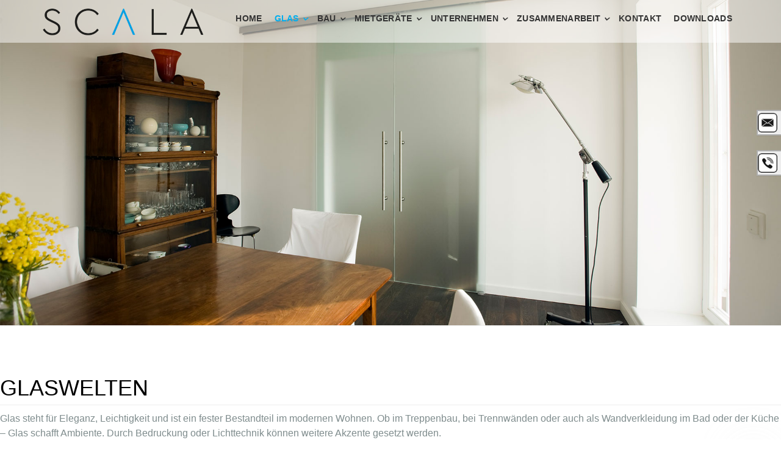

--- FILE ---
content_type: text/html; charset=utf-8
request_url: https://scala-glasbau.de/index.php/glas/glaswelten
body_size: 14987
content:

<!DOCTYPE html>
<html lang="de-de" dir="ltr"
      class='com_quix view-page itemid-107 j31 mm-hover  header-transparent'>

<head>
    <base href="https://scala-glasbau.de/index.php/glas/glaswelten" />
	<meta http-equiv="content-type" content="text/html; charset=utf-8" />
	<meta name="twitter:card" content="summary" />
	<meta property="og:type" content="website" />
	<meta property="og:site_name" content="SCALA Glasbau GmbH und SCALA Bau GmbH" />
	<meta property="og:url" content="https://scala-glasbau.de/index.php/glas/glaswelten" />
	<title>Glas modern und schön - Glaserei in Düsseldorf - SCALA</title>
    <script data-cfasync="false">var QUIX_ROOT_URL = "https://scala-glasbau.de/";window.FILE_MANAGER_ROOT_URL = "https://scala-glasbau.de/images/";</script>
	<link href="https://scala-glasbau.de/index.php/glas/glaswelten?format=amp" rel="amphtml" />
	<link href="/templates/tx_primer/favicon.ico" rel="shortcut icon" type="image/vnd.microsoft.icon" />
	<link href="/libraries/quix/assets/css/quixtrap.css?ver=2.7.9" rel="stylesheet" async="true" />
	<link href="/libraries/quix/assets/css/quix-classic.css?ver=2.7.9" rel="stylesheet" async="async" type="text/css" media="all" />
	<link href="/libraries/quix/assets/css/magnific-popup.css?ver=2.7.9" rel="stylesheet" async="async" type="text/css" media="all" />
	<link href="/templates/tx_primer/css/bootstrap.css" rel="stylesheet" type="text/css" />
	<link href="/libraries/quix/assets/css/font-awesome.css?ver=2.7.9" rel="stylesheet" async="async" type="text/css" media="all" />
	<link href="/libraries/quix/assets/css/animate.css?ver=2.7.9" rel="stylesheet" async="async" type="text/css" media="all" />
	<link href="/templates/system/css/system.css" rel="stylesheet" type="text/css" />
	<link href="/templates/tx_primer/css/template.css" rel="stylesheet" type="text/css" />
	<link href="/templates/tx_primer/css/megamenu.css" rel="stylesheet" type="text/css" />
	<link href="/templates/tx_primer/fonts/font-awesome/css/font-awesome.min.css" rel="stylesheet" type="text/css" />
	<link href="/templates/tx_primer/css/background.css" rel="stylesheet" type="text/css" />
	<link href="/templates/tx_primer/css/search-component.css" rel="stylesheet" type="text/css" />
	<link href="//cdnjs.cloudflare.com/ajax/libs/font-awesome/4.7.0/css/font-awesome.css" rel="stylesheet" type="text/css" />
	<link href="/media/com_widgetkit/css/site.css" rel="stylesheet" type="text/css" id="widgetkit-site-css" />
	<style type="text/css">
#qx-section-9872{
    
      }
  






#qx-row-9873{
          }
 


#qx-column-5575{
    
  	
    }

 



#qx-image-8678 img{  
  }


 

#qx-section-984{
    
      }
  






#qx-row-655{
          }
 


#qx-column-39139{
    
  	
    }

 




#qx-row-11556{
          }
 


#qx-column-96558{
    
  	
    }

 



#qx-text-10561{
  color : #000;     }

#qx-text-10561 *{
  color : #000; }

#qx-row-24268{
          }
 


#qx-column-96270{
    
  	
    }

 



#qx-text-1273{
      }

#qx-text-1273 *{
  }

#qx-row-5710{
          }
 


#qx-column-3812{
    
  	
    }

 





#qx-text-37338{
      }

#qx-text-37338 *{
  }

#qx-row-92546{
          }
 


#qx-column-55548{
    
  	
    }

 



#qx-image-93553 img{  
  }


 


#qx-column-14550{
    
  	
    }

 



#qx-text-391136{
  color : #000;     }

#qx-text-391136 *{
  color : #000; }

#qx-text-81687{
      }

#qx-text-81687 *{
  }

#qx-button-962 .qx-btn {
  color : #000;   background : #fff;       border-style : solid;         border-width : 1px;     border-radius : 25px;     }

 

  
  #qx-button-962 .qx-btn:hover{
    color : #ffff;     background : #000;       }

   #qx-button-962:before{
      }       


#qx-row-751057{
          }
 


#qx-column-661059{
    
  	
    }

 



#qx-text-63625{
  color : #000;     }

#qx-text-63625 *{
  color : #000; }

#qx-text-701209{
      }

#qx-text-701209 *{
  }

#qx-column-741061{
    
  	
    }

 



#qx-image-871064 img{  
  }


 


#qx-section-911618{
    
  background-color : #000;     }
  






#qx-row-211619{
          }
 


#qx-column-641620{
    
  	
    }

 



#qx-image-721621 img{  
  }


 

#qx-column-401622{
    
  	
    }

 




#qx-text-771624{
  color : #00AEEF;     }

#qx-text-771624 *{
  color : #00AEEF; }

#qx-section-801796{
    
      }
  






#qx-row-491797{
          }
 


#qx-column-861931{
    
  	
    }

 




#qx-text-841936{
  color : #000;     }

#qx-text-841936 *{
  color : #000; }

#qx-text-732117{
      }

#qx-text-732117 *{
  }

#qx-column-271933{
    
  	
    }

 




#qx-image-22241 img{  
  }


 

#qx-image-8678 { text-align : center;  } #qx-divider-13201 { height : 75px;  } #qx-text-10561 { text-align : left;  } #qx-text-10561, #qx-text-10561 * { font-size : 36px;  } #qx-divider-50209 { height : 10px;  } #qx-text-1273 { text-align : left;  } #qx-divider-17334 { height : 10px;  } #qx-divider-29399 { height : 30px;  } #qx-text-37338 { text-align : left;  } #qx-divider-4113 { height : 75px;  } #qx-image-93553 { text-align : center;  } #qx-divider-6998 { height : 75px;  } #qx-text-391136 { text-align : left;  } #qx-text-391136, #qx-text-391136 * { font-size : 24px;  } #qx-divider-851202 { height : 10px;  } #qx-text-81687 { text-align : left;  } #qx-divider-76939 { height : 75px;  } #qx-button-962 { text-align : left;  } #qx-text-63625 { text-align : left;  } #qx-text-63625, #qx-text-63625 * { font-size : 24px;  } #qx-divider-54820 { height : 10px;  } #qx-text-701209 { text-align : left;  } #qx-divider-991397 { height : 75px;  } #qx-image-871064 { text-align : center;  } #qx-divider-331393 { height : 75px;  } #qx-image-721621 { text-align : center;  } #qx-divider-861623 { height : 75px;  } #qx-text-771624 { text-align : left;  } #qx-text-771624, #qx-text-771624 * { font-size : 36px;  } #qx-divider-661998 { height : 75px;  } #qx-text-841936 { text-align : left;  } #qx-text-841936, #qx-text-841936 * { font-size : 24px;  } #qx-divider-912058 { height : 10px;  } #qx-text-732117 { text-align : left;  } #qx-divider-202178 { height : 75px;  } #qx-divider-562238 { height : 75px;  } #qx-image-22241 { text-align : center;  } #qx-divider-452313 { height : 75px;  } @media screen and (min-width: 768px) and (max-width: 992px){  } @media screen and (max-width: 767px) {  } #qx-section-934{
    
      }
  






#qx-row-355{
          }
 


#qx-column-227{
    
  	
    }

 




#qx-text-8814{
      }

#qx-text-8814 *{
  }
#qx-column-549{
    
  	
    }

 




#qx-text-94122{
      }

#qx-text-94122 *{
  }
#qx-column-1511{
    
  	
    }

 




#qx-text-96185{
      }

#qx-text-96185 *{
  }
#qx-column-6224{
    
  	
    }

 




#qx-row-46635{
          }
 


#qx-column-52637{
    
  	
    }

 




#qx-row-6216{
          }
 


#qx-column-1118{
    
  	
    }

 



#qx-text-9621{
      }

#qx-text-9621 *{
  }
#qx-column-59623{
    
  	
    }

 



#qx-social-icon-38884 ul.social-icon { margin: 0; padding: 0; }

#qx-social-icon-38884 ul.social-icon.horizontal li { display: inline; }

#qx-social-icon-38884 ul.social-icon.vertical li { display: block; }

#qx-social-icon-38884 ul.social-icon.horizontal li a i,
#qx-social-icon-38884 ul.social-icon.vertical li a i {
	text-align: center;
	color : #fff; 	
    	-webkit-transition: all 0.3s; transition: all 0.3s;
}

#qx-social-icon-38884 ul.social-icon.horizontal li a:hover i,
#qx-social-icon-38884 ul.social-icon.vertical li a:hover i {
		  }
#qx-row-518{
          }
 


#qx-column-7110{
    
  	
    }

 



#qx-divider-5413 { height : 50px;  } #qx-text-8814 { text-align : left;  } #qx-divider-1721 { height : 50px;  } #qx-text-94122 { text-align : left;  } #qx-divider-5124 { height : 50px;  } #qx-text-96185 { text-align : left;  } #qx-divider-3582 { height : 50px;  } #qx-text-9621 { text-align : left;  } #qx-social-icon-38884 { text-align : right;  } #qx-social-icon-38884 ul.social-icon.horizontal li a i, #qx-social-icon-38884 ul.social-icon.vertical li a i { font-size : 30px; width : 40px; height : 40px; line-height : 40px;  } #qx-divider-8472 { height : 50px;  } @media screen and (min-width: 768px) and (max-width: 992px){ #qx-social-icon-38884 { text-align : left;  }  } @media screen and (max-width: 767px) { #qx-social-icon-38884 { text-align : left;  }  } @media screen and (min-width: 768px) and (max-width: 992px){  } @media screen and (max-width: 767px) {  } 
	</style>
	<script src="/media/jui/js/jquery.min.js?9fc5ff3517f14d8e1b7b31eca5bbcde8" type="text/javascript"></script>
	<script src="/media/jui/js/jquery-noconflict.js?9fc5ff3517f14d8e1b7b31eca5bbcde8" type="text/javascript"></script>
	<script src="/media/jui/js/jquery-migrate.min.js?9fc5ff3517f14d8e1b7b31eca5bbcde8" type="text/javascript"></script>
	<script src="/plugins/system/t3/base-bs3/bootstrap/js/bootstrap.js?9fc5ff3517f14d8e1b7b31eca5bbcde8" type="text/javascript"></script>
	<script src="/libraries/quix/assets/js/jquery.easing.js?ver=2.7.9" type="text/javascript"></script>
	<script src="/libraries/quix/assets/js/wow.js?ver=2.7.9" type="text/javascript"></script>
	<script src="/libraries/quix/assets/js/jquery.magnific-popup.js?ver=2.7.9" type="text/javascript"></script>
	<script src="/libraries/quix/assets/js/quix.js?ver=2.7.9" type="text/javascript"></script>
	<script src="/plugins/system/t3/base-bs3/js/jquery.tap.min.js" type="text/javascript"></script>
	<script src="/plugins/system/t3/base-bs3/js/script.js" type="text/javascript"></script>
	<script src="/plugins/system/t3/base-bs3/js/menu.js" type="text/javascript"></script>
	<script src="/templates/tx_primer/js/core.js" type="text/javascript"></script>
	<script src="/templates/tx_primer/js/transition.js" type="text/javascript"></script>
	<script src="/templates/tx_primer/js/background.js" type="text/javascript"></script>
	<script src="/templates/tx_primer/js/search-classie.js" type="text/javascript"></script>
	<script src="/templates/tx_primer/js/search-uisearch.js" type="text/javascript"></script>
	<script src="/templates/tx_primer/js/moment.min.js" type="text/javascript"></script>
	<script src="//cdn.jsdelivr.net/jquery.lazy/1.7.4/jquery.lazy.min.js" type="text/javascript"></script>
	<script src="//cdn.jsdelivr.net/jquery.lazy/1.7.4/jquery.lazy.plugins.min.js" type="text/javascript"></script>
	<script src="/templates/tx_primer/js/jquery.singlePageNav.min.js" type="text/javascript"></script>
	<script src="/templates/tx_primer/js/script.js" type="text/javascript"></script>
	<script src="/plugins/system/t3/base-bs3/js/nav-collapse.js" type="text/javascript"></script>
	<script src="/plugins/system/cleantalkantispam/js/ct-functions.js?1766376984" type="text/javascript"></script>
	<script src="/plugins/system/cleantalkantispam/js/ct-external.js?1766376984" type="text/javascript"></script>
	<script src="/media/com_widgetkit/js/maps/maps.js" defer="defer" type="text/javascript"></script>
	<script src="/media/com_widgetkit/js/maps/marker-helper.js" defer="defer" type="text/javascript"></script>
	<script src="/media/com_widgetkit/lib/uikit/dist/js/uikit.min.js" type="text/javascript"></script>
	<script src="/media/com_widgetkit/lib/uikit/dist/js/uikit-icons.min.js" type="text/javascript"></script>
	<script type="application/ld+json">
{"@context":"http:\/\/schema.org","@type":"LocalBusiness","name":"SCALA Glasbau und SCALA Bau - Glaserei, Glasbau, Trockenbau und Glasfassaden","url":"https:\/\/www.scala-glasbau.de\/","sameAs":["https:\/\/www.facebook.com\/SCALA-Glasbau-GmbH-100785551279565","https:\/\/www.instagram.com\/scala_glasbau\/?hl=de","https:\/\/www.youtube.com\/channel\/UC2dd4Uu_vV6tnFowpP6w-HA"],"contactPoint":{"@type":"ContactPoint","telephone":" +49 211 54 25 17 70","contactType":"sales","availableLanguage":["Deutsch \/ German"]}}
	</script>
	<script type="text/javascript">
var ct_setcookie = 1;ctSetCookie("ct_checkjs", "911241353", "0");
	</script>

    
<!-- META FOR IOS & HANDHELD -->
	<meta name="viewport" content="width=device-width, initial-scale=1.0, maximum-scale=1.0, user-scalable=no"/>

	
	<style type="text/stylesheet">
		@-webkit-viewport   { width: device-width; }
		@-moz-viewport      { width: device-width; }
		@-ms-viewport       { width: device-width; }
		@-o-viewport        { width: device-width; }
		@viewport           { width: device-width; }
	</style>
	<script type="text/javascript">
		//<![CDATA[
		if (navigator.userAgent.match(/IEMobile\/10\.0/)) {
			var msViewportStyle = document.createElement("style");
			msViewportStyle.appendChild(
				document.createTextNode("@-ms-viewport{width:auto!important}")
			);
			document.getElementsByTagName("head")[0].appendChild(msViewportStyle);
		}
		//]]>
	</script>

<meta name="HandheldFriendly" content="true"/>
<meta name="apple-mobile-web-app-capable" content="YES"/>
<!-- //META FOR IOS & HANDHELD -->





  <script type="text/javascript">
    (function($) {

      $( document ).ready(function() {

        var heightRoof = $('.t3-sl-roof').innerHeight();
      //  var heightHeader = $('.t3-header').innerHeight();
      //  var totalHeight = heightRoof + heightHeader;
//        console.log(totalHeight);
				var sticky = $('[data-sticky]');
        //top menu
        $(window).bind('scroll', function () {
          if ($(window).scrollTop() > heightRoof) {
            sticky.addClass('navbar-fixed-top');
          } else {
            sticky.removeClass('navbar-fixed-top');
          }
        });

      });
    })(jQuery);
  </script>








<!-- Le HTML5 shim and media query for IE8 support -->
<!--[if lt IE 9]>
<script src="//cdnjs.cloudflare.com/ajax/libs/html5shiv/3.7.3/html5shiv.min.js"></script>
<script type="text/javascript" src="/plugins/system/t3/base-bs3/js/respond.min.js"></script>
<![endif]-->

<!-- You can add Google Analytics here or use T3 Injection feature -->
<script>if(!("gdprAppliesGlobally" in window)){window.gdprAppliesGlobally=true}if(!("cmp_id" in window)||window.cmp_id<1){window.cmp_id=0}if(!("cmp_cdid" in window)){window.cmp_cdid="67f4f94abe9c"}if(!("cmp_params" in window)){window.cmp_params=""}if(!("cmp_host" in window)){window.cmp_host="c.delivery.consentmanager.net"}if(!("cmp_cdn" in window)){window.cmp_cdn="cdn.consentmanager.net"}if(!("cmp_proto" in window)){window.cmp_proto="https:"}if(!("cmp_codesrc" in window)){window.cmp_codesrc="1"}window.cmp_getsupportedLangs=function(){var b=["DE","EN","FR","IT","NO","DA","FI","ES","PT","RO","BG","ET","EL","GA","HR","LV","LT","MT","NL","PL","SV","SK","SL","CS","HU","RU","SR","ZH","TR","UK","AR","BS"];if("cmp_customlanguages" in window){for(var a=0;a<window.cmp_customlanguages.length;a++){b.push(window.cmp_customlanguages[a].l.toUpperCase())}}return b};window.cmp_getRTLLangs=function(){var a=["AR"];if("cmp_customlanguages" in window){for(var b=0;b<window.cmp_customlanguages.length;b++){if("r" in window.cmp_customlanguages[b]&&window.cmp_customlanguages[b].r){a.push(window.cmp_customlanguages[b].l)}}}return a};window.cmp_getlang=function(j){if(typeof(j)!="boolean"){j=true}if(j&&typeof(cmp_getlang.usedlang)=="string"&&cmp_getlang.usedlang!==""){return cmp_getlang.usedlang}var g=window.cmp_getsupportedLangs();var c=[];var f=location.hash;var e=location.search;var a="languages" in navigator?navigator.languages:[];if(f.indexOf("cmplang=")!=-1){c.push(f.substr(f.indexOf("cmplang=")+8,2).toUpperCase())}else{if(e.indexOf("cmplang=")!=-1){c.push(e.substr(e.indexOf("cmplang=")+8,2).toUpperCase())}else{if("cmp_setlang" in window&&window.cmp_setlang!=""){c.push(window.cmp_setlang.toUpperCase())}else{if(a.length>0){for(var d=0;d<a.length;d++){c.push(a[d])}}}}}if("language" in navigator){c.push(navigator.language)}if("userLanguage" in navigator){c.push(navigator.userLanguage)}var h="";for(var d=0;d<c.length;d++){var b=c[d].toUpperCase();if(g.indexOf(b)!=-1){h=b;break}if(b.indexOf("-")!=-1){b=b.substr(0,2)}if(g.indexOf(b)!=-1){h=b;break}}if(h==""&&typeof(cmp_getlang.defaultlang)=="string"&&cmp_getlang.defaultlang!==""){return cmp_getlang.defaultlang}else{if(h==""){h="EN"}}h=h.toUpperCase();return h};(function(){var u=document;var v=u.getElementsByTagName;var h=window;var o="";var b="_en";if("cmp_getlang" in h){o=h.cmp_getlang().toLowerCase();if("cmp_customlanguages" in h){for(var q=0;q<h.cmp_customlanguages.length;q++){if(h.cmp_customlanguages[q].l.toUpperCase()==o.toUpperCase()){o="en";break}}}b="_"+o}function x(i,e){var w="";i+="=";var s=i.length;var d=location;if(d.hash.indexOf(i)!=-1){w=d.hash.substr(d.hash.indexOf(i)+s,9999)}else{if(d.search.indexOf(i)!=-1){w=d.search.substr(d.search.indexOf(i)+s,9999)}else{return e}}if(w.indexOf("&")!=-1){w=w.substr(0,w.indexOf("&"))}return w}var k=("cmp_proto" in h)?h.cmp_proto:"https:";if(k!="http:"&&k!="https:"){k="https:"}var g=("cmp_ref" in h)?h.cmp_ref:location.href;var j=u.createElement("script");j.setAttribute("data-cmp-ab","1");var c=x("cmpdesign","cmp_design" in h?h.cmp_design:"");var f=x("cmpregulationkey","cmp_regulationkey" in h?h.cmp_regulationkey:"");var r=x("cmpgppkey","cmp_gppkey" in h?h.cmp_gppkey:"");var n=x("cmpatt","cmp_att" in h?h.cmp_att:"");j.src=k+"//"+h.cmp_host+"/delivery/cmp.php?"+("cmp_id" in h&&h.cmp_id>0?"id="+h.cmp_id:"")+("cmp_cdid" in h?"&cdid="+h.cmp_cdid:"")+"&h="+encodeURIComponent(g)+(c!=""?"&cmpdesign="+encodeURIComponent(c):"")+(f!=""?"&cmpregulationkey="+encodeURIComponent(f):"")+(r!=""?"&cmpgppkey="+encodeURIComponent(r):"")+(n!=""?"&cmpatt="+encodeURIComponent(n):"")+("cmp_params" in h?"&"+h.cmp_params:"")+(u.cookie.length>0?"&__cmpfcc=1":"")+"&l="+o.toLowerCase()+"&o="+(new Date()).getTime();j.type="text/javascript";j.async=true;if(u.currentScript&&u.currentScript.parentElement){u.currentScript.parentElement.appendChild(j)}else{if(u.body){u.body.appendChild(j)}else{var t=v("body");if(t.length==0){t=v("div")}if(t.length==0){t=v("span")}if(t.length==0){t=v("ins")}if(t.length==0){t=v("script")}if(t.length==0){t=v("head")}if(t.length>0){t[0].appendChild(j)}}}var m="js";var p=x("cmpdebugunminimized","cmpdebugunminimized" in h?h.cmpdebugunminimized:0)>0?"":".min";var a=x("cmpdebugcoverage","cmp_debugcoverage" in h?h.cmp_debugcoverage:"");if(a=="1"){m="instrumented";p=""}var j=u.createElement("script");j.src=k+"//"+h.cmp_cdn+"/delivery/"+m+"/cmp"+b+p+".js";j.type="text/javascript";j.setAttribute("data-cmp-ab","1");j.async=true;if(u.currentScript&&u.currentScript.parentElement){u.currentScript.parentElement.appendChild(j)}else{if(u.body){u.body.appendChild(j)}else{var t=v("body");if(t.length==0){t=v("div")}if(t.length==0){t=v("span")}if(t.length==0){t=v("ins")}if(t.length==0){t=v("script")}if(t.length==0){t=v("head")}if(t.length>0){t[0].appendChild(j)}}}})();window.cmp_addFrame=function(b){if(!window.frames[b]){if(document.body){var a=document.createElement("iframe");a.style.cssText="display:none";if("cmp_cdn" in window&&"cmp_ultrablocking" in window&&window.cmp_ultrablocking>0){a.src="//"+window.cmp_cdn+"/delivery/empty.html"}a.name=b;a.setAttribute("title","Intentionally hidden, please ignore");a.setAttribute("role","none");a.setAttribute("tabindex","-1");document.body.appendChild(a)}else{window.setTimeout(window.cmp_addFrame,10,b)}}};window.cmp_rc=function(h){var b=document.cookie;var f="";var d=0;while(b!=""&&d<100){d++;while(b.substr(0,1)==" "){b=b.substr(1,b.length)}var g=b.substring(0,b.indexOf("="));if(b.indexOf(";")!=-1){var c=b.substring(b.indexOf("=")+1,b.indexOf(";"))}else{var c=b.substr(b.indexOf("=")+1,b.length)}if(h==g){f=c}var e=b.indexOf(";")+1;if(e==0){e=b.length}b=b.substring(e,b.length)}return(f)};window.cmp_stub=function(){var a=arguments;__cmp.a=__cmp.a||[];if(!a.length){return __cmp.a}else{if(a[0]==="ping"){if(a[1]===2){a[2]({gdprApplies:gdprAppliesGlobally,cmpLoaded:false,cmpStatus:"stub",displayStatus:"hidden",apiVersion:"2.0",cmpId:31},true)}else{a[2](false,true)}}else{if(a[0]==="getUSPData"){a[2]({version:1,uspString:window.cmp_rc("")},true)}else{if(a[0]==="getTCData"){__cmp.a.push([].slice.apply(a))}else{if(a[0]==="addEventListener"||a[0]==="removeEventListener"){__cmp.a.push([].slice.apply(a))}else{if(a.length==4&&a[3]===false){a[2]({},false)}else{__cmp.a.push([].slice.apply(a))}}}}}}};window.cmp_gpp_ping=function(){return{gppVersion:"1.0",cmpStatus:"stub",cmpDisplayStatus:"hidden",supportedAPIs:["tcfca","usnat","usca","usva","usco","usut","usct"],cmpId:31}};window.cmp_gppstub=function(){var a=arguments;__gpp.q=__gpp.q||[];if(!a.length){return __gpp.q}var g=a[0];var f=a.length>1?a[1]:null;var e=a.length>2?a[2]:null;if(g==="ping"){return window.cmp_gpp_ping()}else{if(g==="addEventListener"){__gpp.e=__gpp.e||[];if(!("lastId" in __gpp)){__gpp.lastId=0}__gpp.lastId++;var c=__gpp.lastId;__gpp.e.push({id:c,callback:f});return{eventName:"listenerRegistered",listenerId:c,data:true,pingData:window.cmp_gpp_ping()}}else{if(g==="removeEventListener"){var h=false;__gpp.e=__gpp.e||[];for(var d=0;d<__gpp.e.length;d++){if(__gpp.e[d].id==e){__gpp.e[d].splice(d,1);h=true;break}}return{eventName:"listenerRemoved",listenerId:e,data:h,pingData:window.cmp_gpp_ping()}}else{if(g==="getGPPData"){return{sectionId:3,gppVersion:1,sectionList:[],applicableSections:[0],gppString:"",pingData:window.cmp_gpp_ping()}}else{if(g==="hasSection"||g==="getSection"||g==="getField"){return null}else{__gpp.q.push([].slice.apply(a))}}}}}};window.cmp_msghandler=function(d){var a=typeof d.data==="string";try{var c=a?JSON.parse(d.data):d.data}catch(f){var c=null}if(typeof(c)==="object"&&c!==null&&"__cmpCall" in c){var b=c.__cmpCall;window.__cmp(b.command,b.parameter,function(h,g){var e={__cmpReturn:{returnValue:h,success:g,callId:b.callId}};d.source.postMessage(a?JSON.stringify(e):e,"*")})}if(typeof(c)==="object"&&c!==null&&"__uspapiCall" in c){var b=c.__uspapiCall;window.__uspapi(b.command,b.version,function(h,g){var e={__uspapiReturn:{returnValue:h,success:g,callId:b.callId}};d.source.postMessage(a?JSON.stringify(e):e,"*")})}if(typeof(c)==="object"&&c!==null&&"__tcfapiCall" in c){var b=c.__tcfapiCall;window.__tcfapi(b.command,b.version,function(h,g){var e={__tcfapiReturn:{returnValue:h,success:g,callId:b.callId}};d.source.postMessage(a?JSON.stringify(e):e,"*")},b.parameter)}if(typeof(c)==="object"&&c!==null&&"__gppCall" in c){var b=c.__gppCall;window.__gpp(b.command,function(h,g){var e={__gppReturn:{returnValue:h,success:g,callId:b.callId}};d.source.postMessage(a?JSON.stringify(e):e,"*")},"parameter" in b?b.parameter:null,"version" in b?b.version:1)}};window.cmp_setStub=function(a){if(!(a in window)||(typeof(window[a])!=="function"&&typeof(window[a])!=="object"&&(typeof(window[a])==="undefined"||window[a]!==null))){window[a]=window.cmp_stub;window[a].msgHandler=window.cmp_msghandler;window.addEventListener("message",window.cmp_msghandler,false)}};window.cmp_setGppStub=function(a){if(!(a in window)||(typeof(window[a])!=="function"&&typeof(window[a])!=="object"&&(typeof(window[a])==="undefined"||window[a]!==null))){window[a]=window.cmp_gppstub;window[a].msgHandler=window.cmp_msghandler;window.addEventListener("message",window.cmp_msghandler,false)}};window.cmp_addFrame("__cmpLocator");if(!("cmp_disableusp" in window)||!window.cmp_disableusp){window.cmp_addFrame("__uspapiLocator")}if(!("cmp_disabletcf" in window)||!window.cmp_disabletcf){window.cmp_addFrame("__tcfapiLocator")}if(!("cmp_disablegpp" in window)||!window.cmp_disablegpp){window.cmp_addFrame("__gppLocator")}window.cmp_setStub("__cmp");if(!("cmp_disabletcf" in window)||!window.cmp_disabletcf){window.cmp_setStub("__tcfapi")}if(!("cmp_disableusp" in window)||!window.cmp_disableusp){window.cmp_setStub("__uspapi")}if(!("cmp_disablegpp" in window)||!window.cmp_disablegpp){window.cmp_setGppStub("__gpp")};</script>


<!-- Matomo -->
<script type="text/javascript">
  var _paq = window._paq = window._paq || [];
  /* tracker methods like "setCustomDimension" should be called before "trackPageView" */
  _paq.push(["disableCookies"]);
  _paq.push(['trackPageView']);
  _paq.push(['enableLinkTracking']);
  (function() {
    var u="//analyse.b2kommunikation.de/";
    _paq.push(['setTrackerUrl', u+'matomo.php']);
    _paq.push(['setSiteId', '104']);
    var d=document, g=d.createElement('script'), s=d.getElementsByTagName('script')[0];
    g.type='text/javascript'; g.async=true; g.src=u+'matomo.js'; s.parentNode.insertBefore(g,s);
  })();
</script>
<!-- End Matomo Code -->


</head>

<body>


<div class="t3-wrapper"> <!-- Need this wrapper for off-canvas menu. Remove if you don't use of-canvas -->
    


    
<div class="header-area header-v1">
	<!-- HEADER -->
	<header id="t3-header" class="t3-header" data-sticky>
		<div class="container">
			<div class="row">

				<!-- LOGO -->
				<div class="col-md-3 col-xs-6 logo">
					

<div class="logo-image">
  <a href="https://scala-glasbau.de/" title="SCALA Glasbau GmbH und SCALA Bau GmbH">
          <img class="logo-img" src="/images/Scala-Glasbau-Scala-Bau.png" alt="SCALA Glasbau GmbH und SCALA Bau GmbH" />
                <span>SCALA Glasbau GmbH und SCALA Bau GmbH</span>
  </a>
  <small class="site-slogan"></small>
</div>
				</div>
				<!-- //LOGO -->

				<!-- //Main Menu -->
				<div class="col-md-9 col-xs-6 tx-main-menu">

					<!-- MAIN NAVIGATION -->
					<nav id="t3-mainnav" class="wrap navbar navbar-default t3-mainnav pull-right">
						<div class="navbar-header">

																							<button type="button" class="navbar-toggle" data-toggle="collapse" data-target=".t3-navbar-collapse">
									<svg class="icon" height="20" viewBox="0 0 1024 1024" version="1.1" xmlns="http://www.w3.org/2000/svg"><path d="M231.285109 231.287667h701.787484c7.750521 0 14.032598 6.285147 14.032598 14.032598v28.074405c0 7.753591-6.282077 14.032598-14.032598 14.032598H231.285109c-7.750521 0-14.035668-6.28003-14.035668-14.032598V245.320265c0-7.747451 6.285147-14.032598 14.035668-14.032598zM259.354398 483.926618h673.719218c7.750521 0 14.032598 6.285147 14.032598 14.038737v28.068266c0 7.753591-6.282077 14.038738-14.032598 14.038738H259.354398c-7.750521 0-14.032598-6.285147-14.032598-14.038738v-28.068266c-0.001023-7.753591 6.282077-14.038738 14.032598-14.038737zM90.925361 736.572732h842.147232c7.750521 0 14.032598 6.282077 14.032598 14.035668v28.071335c0 7.750521-6.282077 14.032598-14.032598 14.032598H90.925361c-7.750521 0-14.032598-6.282077-14.032598-14.032598V750.6084c0-7.753591 6.282077-14.035668 14.032598-14.035668z" /></svg>
								</button>
							
						</div>

													<div class="t3-navbar-collapse navbar-collapse collapse"></div>
						
												

						<div class="t3-navbar navbar-collapse collapse">
							<div  class="t3-megamenu"  data-responsive="true">
<ul itemscope itemtype="http://www.schema.org/SiteNavigationElement" class="nav navbar-nav level0">
<li itemprop='name'  data-id="101" data-level="1">
<a itemprop='url' class="" href="/home"   data-target="#">
                            Home
                        </a>

</li>
<li itemprop='name' class="active dropdown mega" data-id="105" data-level="1">
<span class=" dropdown-toggle separator"   data-target="#" data-toggle="dropdown"> Glas<em class="caret"></em></span>

<div class="nav-child dropdown-menu mega-dropdown-menu"  style="width: 900px"  data-width="900"><div class="mega-dropdown-inner">
<div class="row">
<div class="col-xs-3 mega-col-module" data-width="3" data-position="95"><div class="mega-inner">
<div class="t3-module module " id="Mod95"><div class="module-inner"><div class="module-ct">

<div class="custom"  >
	<p><img src="/images/26-5.jpg" alt="" /></p></div>
</div></div></div>
</div></div>
<div class="col-xs-3 mega-col-nav" data-width="3"><div class="mega-inner">
<ul itemscope itemtype="http://www.schema.org/SiteNavigationElement" class="mega-nav level1">
<li itemprop='name' class="mega mega-group" data-id="106" data-level="2" data-group="1">
<a itemprop='url' class=" dropdown-header mega-group-title" href="/glas/glasbau"   data-target="#">
                            GLASBAU
                        </a>

<div class="nav-child mega-group-ct"  ><div class="mega-dropdown-inner">
<div class="row">
<div class="col-xs-12 mega-col-nav" data-width="12"><div class="mega-inner">
<ul itemscope itemtype="http://www.schema.org/SiteNavigationElement" class="mega-nav level2">
<li itemprop='name' class="dropdown-submenu mega" data-id="108" data-level="3">
<a itemprop='url' class="" href="/glas/glasbau/innenverglasung"   data-target="#">
                            Innenverglasung
                        </a>

<div class="nav-child dropdown-menu mega-dropdown-menu"  ><div class="mega-dropdown-inner">
<div class="row">
<div class="col-xs-12 mega-col-nav" data-width="12"><div class="mega-inner">
<ul itemscope itemtype="http://www.schema.org/SiteNavigationElement" class="mega-nav level3">
<li itemprop='name'  data-id="117" data-level="4">
<a itemprop='url' class="" href="/glas/glasbau/innenverglasung/glasaufzuege"   data-target="#">
                            Glasaufzüge
                        </a>

</li>
<li itemprop='name'  data-id="118" data-level="4">
<a itemprop='url' class="" href="/glas/glasbau/innenverglasung/glasbruestung"   data-target="#">
                            Glasbrüstung
                        </a>

</li>
<li itemprop='name'  data-id="119" data-level="4">
<a itemprop='url' class="" href="/glas/glasbau/innenverglasung/glasdusche"   data-target="#">
                            Glasdusche
                        </a>

</li>
<li itemprop='name'  data-id="120" data-level="4">
<a itemprop='url' class="" href="/glas/glasbau/innenverglasung/glasschiebetueren"   data-target="#">
                            Glasschiebetüren
                        </a>

</li>
<li itemprop='name'  data-id="121" data-level="4">
<a itemprop='url' class="" href="/glas/glasbau/innenverglasung/glastreppen"   data-target="#">
                            Glastreppen
                        </a>

</li>
<li itemprop='name'  data-id="122" data-level="4">
<a itemprop='url' class="" href="/glas/glasbau/innenverglasung/glastueren"   data-target="#">
                            Glastüren
                        </a>

</li>
<li itemprop='name'  data-id="123" data-level="4">
<a itemprop='url' class="" href="/glas/glasbau/innenverglasung/glas-in-bad-und-wc"   data-target="#">
                            Glas in Bad und WC
                        </a>

</li>
<li itemprop='name'  data-id="124" data-level="4">
<a itemprop='url' class="" href="/glas/glasbau/innenverglasung/glasmoebel"   data-target="#">
                            Glasmöbel
                        </a>

</li>
</ul>
</div></div>
</div>
</div></div>
</li>
<li itemprop='name' class="dropdown-submenu mega" data-id="109" data-level="3">
<a itemprop='url' class="" href="/glas/glasbau/aussenverglasung"   data-target="#">
                            Außenverglasung
                        </a>

<div class="nav-child dropdown-menu mega-dropdown-menu"  ><div class="mega-dropdown-inner">
<div class="row">
<div class="col-xs-12 mega-col-nav" data-width="12"><div class="mega-inner">
<ul itemscope itemtype="http://www.schema.org/SiteNavigationElement" class="mega-nav level3">
<li itemprop='name' class="dropdown-submenu mega" data-id="125" data-level="4">
<a itemprop='url' class="" href="/glas/glasbau/aussenverglasung/glasfassaden"   data-target="#">
                            Glasfassaden
                        </a>

<div class="nav-child dropdown-menu mega-dropdown-menu"  ><div class="mega-dropdown-inner">
<div class="row">
<div class="col-xs-12 mega-col-nav" data-width="12"><div class="mega-inner">
<ul itemscope itemtype="http://www.schema.org/SiteNavigationElement" class="mega-nav level4">
<li itemprop='name'  data-id="240" data-level="5">
<a itemprop='url' class="" href="/glas/glasbau/aussenverglasung/glasfassaden/glasfassaden-projekte"   data-target="#">
                            Glasfassaden-Projekte
                        </a>

</li>
</ul>
</div></div>
</div>
</div></div>
</li>
<li itemprop='name'  data-id="126" data-level="4">
<a itemprop='url' class="" href="/glas/glasbau/aussenverglasung/fenster"   data-target="#">
                            Fenster
                        </a>

</li>
<li itemprop='name'  data-id="127" data-level="4">
<a itemprop='url' class="" href="/glas/glasbau/aussenverglasung/vordaecher"   data-target="#">
                            Vordächer
                        </a>

</li>
<li itemprop='name'  data-id="128" data-level="4">
<a itemprop='url' class="" href="/glas/glasbau/aussenverglasung/fineo-verglasung"   data-target="#">
                            Fineo Verglasung
                        </a>

</li>
<li itemprop='name'  data-id="189" data-level="4">
<a itemprop='url' class="" href="/glas/glasbau/aussenverglasung/glas-im-swimming-pool"   data-target="#">
                            Glas im Swimming Pool
                        </a>

</li>
<li itemprop='name'  data-id="190" data-level="4">
<a itemprop='url' class="" href="/glas/glasbau/aussenverglasung/balkone-mit-glasbruestung"   data-target="#">
                            Balkone mit Glasbrüstung
                        </a>

</li>
</ul>
</div></div>
</div>
</div></div>
</li>
<li itemprop='name'  data-id="110" data-level="3">
<a itemprop='url' class="" href="/glas/glasbau/reparatur"   data-target="#">
                            Reparatur
                        </a>

</li>
<li itemprop='name'  data-id="173" data-level="3">
<a itemprop='url' class="" href="/glas/glasbau/fassaden"   data-target="#">
                            Fassaden
                        </a>

</li>
</ul>
</div></div>
</div>
</div></div>
</li>
</ul>
</div></div>
<div class="col-xs-3 mega-col-module" data-width="3" data-position="96"><div class="mega-inner">
<div class="t3-module module " id="Mod96"><div class="module-inner"><div class="module-ct">

<div class="custom"  >
	<p><img src="/images/Duesseldorf-Glaser.jpg" alt="" /></p></div>
</div></div></div>
</div></div>
<div class="col-xs-3 mega-col-nav" data-width="3"><div class="mega-inner">
<ul itemscope itemtype="http://www.schema.org/SiteNavigationElement" class="mega-nav level1">
<li itemprop='name' class="current active mega mega-group" data-id="107" data-level="2" data-group="1">
<a itemprop='url' class=" dropdown-header mega-group-title" href="/glas/glaswelten"   data-target="#">
                            GLASWELTEN
                        </a>

<div class="nav-child mega-group-ct"  ><div class="mega-dropdown-inner">
<div class="row">
<div class="col-xs-12 mega-col-nav" data-width="12"><div class="mega-inner">
<ul itemscope itemtype="http://www.schema.org/SiteNavigationElement" class="mega-nav level2">
<li itemprop='name'  data-id="111" data-level="3">
<a itemprop='url' class="" href="/glas/glaswelten/arbeitswelten"   data-target="#">
                            Arbeitswelten
                        </a>

</li>
<li itemprop='name'  data-id="112" data-level="3">
<a itemprop='url' class="" href="/glas/glaswelten/badwelten"   data-target="#">
                            Badwelten
                        </a>

</li>
<li itemprop='name'  data-id="113" data-level="3">
<a itemprop='url' class="" href="/glas/glaswelten/kuechenwelten"   data-target="#">
                            Küchenwelten
                        </a>

</li>
<li itemprop='name'  data-id="114" data-level="3">
<a itemprop='url' class="" href="/glas/glaswelten/wohnwelten"   data-target="#">
                            Wohnwelten
                        </a>

</li>
<li itemprop='name'  data-id="174" data-level="3">
<a itemprop='url' class="" href="/glas/glaswelten/galerie"   data-target="#">
                            Galerie
                        </a>

</li>
</ul>
</div></div>
</div>
</div></div>
</li>
</ul>
</div></div>
</div>
</div></div>
</li>
<li itemprop='name' class="dropdown mega mega-align-right" data-id="138" data-level="1" data-alignsub="right">
<span class=" dropdown-toggle separator"   data-target="#" data-toggle="dropdown"> Bau<em class="caret"></em></span>

<div class="nav-child dropdown-menu mega-dropdown-menu"  style="width: 1150px"  data-width="1150"><div class="mega-dropdown-inner">
<div class="row">
<div class="col-xs-2 mega-col-module" data-width="2" data-position="100"><div class="mega-inner">
<div class="t3-module module " id="Mod100"><div class="module-inner"><div class="module-ct">

<div class="custom"  >
	<p><img src="/images/Akustikbau.jpg" alt="" /></p></div>
</div></div></div>
</div></div>
<div class="col-xs-2 mega-col-nav" data-width="2"><div class="mega-inner">
<ul itemscope itemtype="http://www.schema.org/SiteNavigationElement" class="mega-nav level1">
<li itemprop='name'  data-id="139" data-level="2">
<a itemprop='url' class="" href="/bau/akustik"   data-target="#">
                            Akustik
                        </a>

</li>
<li itemprop='name'  data-id="142" data-level="2">
<a itemprop='url' class="" href="/bau/schallschutzfenster"   data-target="#">
                            Schallschutzfenster
                        </a>

</li>
</ul>
</div></div>
<div class="col-xs-2 mega-col-module" data-width="2" data-position="101"><div class="mega-inner">
<div class="t3-module module " id="Mod101"><div class="module-inner"><div class="module-ct">

<div class="custom"  >
	<p><img src="/images/Innenausbau.jpg" alt="" /></p></div>
</div></div></div>
</div></div>
<div class="col-xs-2 mega-col-nav" data-width="2"><div class="mega-inner">
<ul itemscope itemtype="http://www.schema.org/SiteNavigationElement" class="mega-nav level1">
<li itemprop='name'  data-id="140" data-level="2">
<a itemprop='url' class="" href="/bau/innenausbaui"   data-target="#">
                            Innenausbau
                        </a>

</li>
</ul>
</div></div>
<div class="col-xs-2 mega-col-module" data-width="2" data-position="103"><div class="mega-inner">
<div class="t3-module module " id="Mod103"><div class="module-inner"><div class="module-ct">

<div class="custom"  >
	<p><img src="/images/Brandschutz.jpg" alt="" /></p></div>
</div></div></div>
</div></div>
<div class="col-xs-2 mega-col-nav" data-width="2"><div class="mega-inner">
<ul itemscope itemtype="http://www.schema.org/SiteNavigationElement" class="mega-nav level1">
<li itemprop='name'  data-id="141" data-level="2">
<a itemprop='url' class="" href="/bau/brandschutz"  title="Titel"   data-target="#">
                            Brandschutz
                        </a>

</li>
</ul>
</div></div>
</div>
</div></div>
</li>
<li itemprop='name' class="dropdown mega" data-id="130" data-level="1">
<span class=" dropdown-toggle separator"   data-target="#" data-toggle="dropdown"> Mietgeräte<em class="caret"></em></span>

<div class="nav-child dropdown-menu mega-dropdown-menu"  ><div class="mega-dropdown-inner">
<div class="row">
<div class="col-xs-12 mega-col-nav" data-width="12"><div class="mega-inner">
<ul itemscope itemtype="http://www.schema.org/SiteNavigationElement" class="mega-nav level1">
<li itemprop='name'  data-id="129" data-level="2">
<a itemprop='url' class="" href="/mietgeraete/glasbau-mietgeraete"  title="Sauganlagen für Glasbau und Glasereien "   data-target="#">
                            Geräte - Fahrzeuge
                        </a>

</li>
<li itemprop='name'  data-id="131" data-level="2">
<a itemprop='url' class=""  href="/images/2023/Mietgeraete_Preisliste_Stand_11082023.pdf" target="_blank"   data-target="#">Preisliste</a>

</li>
<li itemprop='name'  data-id="231" data-level="2">
<a itemprop='url' class="" href="/mietgeraete/anfrage-mietgeraete"   data-target="#">
                            Anfrage Mietgeräte
                        </a>

</li>
</ul>
</div></div>
</div>
</div></div>
</li>
<li itemprop='name' class="dropdown mega" data-id="158" data-level="1">
<span class=" dropdown-toggle separator"   data-target="#" data-toggle="dropdown"> Unternehmen<em class="caret"></em></span>

<div class="nav-child dropdown-menu mega-dropdown-menu"  ><div class="mega-dropdown-inner">
<div class="row">
<div class="col-xs-12 mega-col-nav" data-width="12"><div class="mega-inner">
<ul itemscope itemtype="http://www.schema.org/SiteNavigationElement" class="mega-nav level1">
<li itemprop='name'  data-id="168" data-level="2">
<a itemprop='url' class="" href="/unternehmen/scala-wir-lassen-taten-sprechen"   data-target="#">
                            SCALA- Wir lassen Taten sprechen
                        </a>

</li>
<li itemprop='name'  data-id="169" data-level="2">
<a itemprop='url' class="" href="/unternehmen/referenzen-kundenstimmen"   data-target="#">
                            Referenzen - Kundenstimmen
                        </a>

</li>
<li itemprop='name'  data-id="170" data-level="2">
<a itemprop='url' class="" href="/unternehmen/partner"   data-target="#">
                            Partner
                        </a>

</li>
<li itemprop='name'  data-id="171" data-level="2">
<a itemprop='url' class="" href="/unternehmen/nachhaltigkeit"   data-target="#">
                            Nachhaltigkeit
                        </a>

</li>
<li itemprop='name'  data-id="188" data-level="2">
<a itemprop='url' class="" href="/unternehmen/impressionen"   data-target="#">
                            Impressionen
                        </a>

</li>
<li itemprop='name'  data-id="191" data-level="2">
<a itemprop='url' class="" href="/unternehmen/videos"   data-target="#">
                            Videos
                        </a>

</li>
<li itemprop='name'  data-id="192" data-level="2">
<a itemprop='url' class="" href="/unternehmen/blog"   data-target="#">
                            Blog
                        </a>

</li>
</ul>
</div></div>
</div>
</div></div>
</li>
<li itemprop='name' class="dropdown mega" data-id="172" data-level="1">
<span class=" dropdown-toggle separator"   data-target="#" data-toggle="dropdown"> Zusammenarbeit<em class="caret"></em></span>

<div class="nav-child dropdown-menu mega-dropdown-menu"  ><div class="mega-dropdown-inner">
<div class="row">
<div class="col-xs-12 mega-col-nav" data-width="12"><div class="mega-inner">
<ul itemscope itemtype="http://www.schema.org/SiteNavigationElement" class="mega-nav level1">
<li itemprop='name'  data-id="194" data-level="2">
<a itemprop='url' class="" href="/jobs/partnerfirmen-gesucht"   data-target="#">
                            Partnerfirmen gesucht
                        </a>

</li>
</ul>
</div></div>
</div>
</div></div>
</li>
<li itemprop='name'  data-id="167" data-level="1">
<a itemprop='url' class="" href="/kontakt"   data-target="#">
                            Kontakt
                        </a>

</li>
<li itemprop='name'  data-id="177" data-level="1">
<a itemprop='url' class="" href="/downloads"   data-target="#">
                            Downloads
                        </a>

</li>
</ul>
</div>

						</div>
					</nav>
					<!-- //MAIN NAVIGATION -->

				</div>

			</div>
		</div>
	</header>
	<!-- //HEADER -->
</div>



    
    


    

<div id="t3-mainbody" class="t3-mainbody">
	<div class="">
		<!-- MAIN CONTENT -->
		<div id="t3-content" class="t3-content">
							<div id="system-message-container">
	</div>

							<div
    class="qx quix">

    
    <div
        class="qx-inner macintosh classic qx-type-page qx-item-61">

                
        <div id="qx-section-9872" class="qx-section "  >

  <!-- Shape -->
    
  
    <div 
    id="qx-row-9873" 
    class="qx-row "    >

    <div id="qx-column-5575" class="qx-column  qx-col-lg-12 qx-col-md-12 qx-col-sm-12 qx-col-xs-12" >
 	<div class="qx-col-wrap">
     	<div class="qx-element-wrap">
			<div id="qx-image-8678" class="qx-element qx-element-image " > 
  
    <img 
      class="qx-img " 
      src="/images/Galswelten_Remscheid.jpg" 
             
    />
  </div>
<!-- qx-element-image -->		</div>
	</div>
</div>
<!-- qx-col -->    
  </div>
  <!-- qx-row -->

  
</div>
<!-- qx-section -->

<div id="qx-section-984" class="qx-section "  >

  <!-- Shape -->
    
    <div class="qx-container">
  
    <div 
    id="qx-row-655" 
    class="qx-row "    >

    <div id="qx-column-39139" class="qx-column  qx-col-lg-12 qx-col-md-12 qx-col-sm-12 qx-col-xs-12" >
 	<div class="qx-col-wrap">
     	<div class="qx-element-wrap">
			<hr id="qx-divider-13201" class="qx-element qx-element-space "  />		</div>
	</div>
</div>
<!-- qx-col -->    
  </div>
  <!-- qx-row -->
<div 
    id="qx-row-11556" 
    class="qx-row "    >

    <div id="qx-column-96558" class="qx-column  qx-col-lg-12 qx-col-md-12 qx-col-sm-12 qx-col-xs-12" >
 	<div class="qx-col-wrap">
     	<div class="qx-element-wrap">
			<div id="qx-text-10561" class="qx-element qx-element-text " >
  <p>GLASWELTEN</p></div>
<!-- qx-element-text --><hr id="qx-divider-50209" class="qx-element qx-element-space "  />		</div>
	</div>
</div>
<!-- qx-col -->    
  </div>
  <!-- qx-row -->
<div 
    id="qx-row-24268" 
    class="qx-row "    >

    <div id="qx-column-96270" class="qx-column  qx-col-lg-12 qx-col-md-12 qx-col-sm-12 qx-col-xs-12" >
 	<div class="qx-col-wrap">
     	<div class="qx-element-wrap">
			<div id="qx-text-1273" class="qx-element qx-element-text " >
  <p>Glas steht für Eleganz, Leichtigkeit und ist ein fester Bestandteil im modernen Wohnen. Ob im Treppenbau, bei Trennwänden oder auch als Wandverkleidung im Bad oder der Küche – Glas schafft Ambiente. Durch Bedruckung oder Lichttechnik können weitere Akzente gesetzt werden.</p></div>
<!-- qx-element-text --><hr id="qx-divider-17334" class="qx-element qx-element-space "  />		</div>
	</div>
</div>
<!-- qx-col -->    
  </div>
  <!-- qx-row -->
<div 
    id="qx-row-5710" 
    class="qx-row "    >

    <div id="qx-column-3812" class="qx-column  qx-col-lg-12 qx-col-md-12 qx-col-sm-12 qx-col-xs-12" >
 	<div class="qx-col-wrap">
     	<div class="qx-element-wrap">
			<div id="qx-custom-html-5415" class="qx-element qx-element-custom-html " >
  	<div class="uk-scope">

    <div id="wk-grid940" class="uk-child-width-1-1 uk-child-width-1-3@s uk-child-width-1-6@m "  uk-grid="masonry: true"  uk-scrollspy="cls: uk-animation-scale-up; target: > div > .uk-panel, > div > .uk-card; delay: 200" uk-lightbox="container: .uk-gallery-container; toggle: a[data-js-lightbox]">

            
        <div>
        
<div class="uk-panel">

    
        <div class="uk-inline-clip uk-transition-toggle ">

            <img src="/images/2022-Neu/Glaswelten/Fensterglas-Doppelverglasung.jpg" class="uk-transition-scale-up uk-transition-opaque" alt="Glaserei Glasbauer" width="1200" height="1200">
            
                        <div class="uk-overlay uk-overlay-primary uk-position-cover uk-transition-fade"></div>
            
                            <div class="uk-position-center uk-light">
                    <span class="uk-transition-fade" uk-overlay-icon></span>
                </div>
            
                                                                        <a class="uk-position-cover" data-js-lightbox href="/images/2022-Neu/Glaswelten/Fensterglas-Doppelverglasung.jpg" data-type="image" data-caption="Glaserei Glasbauer"></a>
                                                
        </div>

    
    
        
        
    
    
</div>
        </div>

                    
        <div>
        
<div class="uk-panel">

    
        <div class="uk-inline-clip uk-transition-toggle ">

            <img src="/images/2022-Neu/Glaswelten/Glas-im-WC-Sicherheitsglas.jpg" class="uk-transition-scale-up uk-transition-opaque" alt="Glas Im WC Sicherheitsglas" width="1200" height="1200">
            
                        <div class="uk-overlay uk-overlay-primary uk-position-cover uk-transition-fade"></div>
            
                            <div class="uk-position-center uk-light">
                    <span class="uk-transition-fade" uk-overlay-icon></span>
                </div>
            
                                                                        <a class="uk-position-cover" data-js-lightbox href="/images/2022-Neu/Glaswelten/Glas-im-WC-Sicherheitsglas.jpg" data-type="image" data-caption="Glas Im WC Sicherheitsglas"></a>
                                                
        </div>

    
    
        
        
    
    
</div>
        </div>

                    
        <div>
        
<div class="uk-panel">

    
        <div class="uk-inline-clip uk-transition-toggle ">

            <img src="/images/2022-Neu/Glaswelten/Glasbau-Kueche-Reparatur.jpg" class="uk-transition-scale-up uk-transition-opaque" alt="Glasbau Kueche Reparatur" width="1200" height="1200">
            
                        <div class="uk-overlay uk-overlay-primary uk-position-cover uk-transition-fade"></div>
            
                            <div class="uk-position-center uk-light">
                    <span class="uk-transition-fade" uk-overlay-icon></span>
                </div>
            
                                                                        <a class="uk-position-cover" data-js-lightbox href="/images/2022-Neu/Glaswelten/Glasbau-Kueche-Reparatur.jpg" data-type="image" data-caption="Glasbau Kueche Reparatur"></a>
                                                
        </div>

    
    
        
        
    
    
</div>
        </div>

                    
        <div>
        
<div class="uk-panel">

    
        <div class="uk-inline-clip uk-transition-toggle ">

            <img src="/images/2022-Neu/Glaswelten/Glasbruestung-Glasbauer.jpg" class="uk-transition-scale-up uk-transition-opaque" alt="Glasbruestung Glasbauer" width="1200" height="1200">
            
                        <div class="uk-overlay uk-overlay-primary uk-position-cover uk-transition-fade"></div>
            
                            <div class="uk-position-center uk-light">
                    <span class="uk-transition-fade" uk-overlay-icon></span>
                </div>
            
                                                                        <a class="uk-position-cover" data-js-lightbox href="/images/2022-Neu/Glaswelten/Glasbruestung-Glasbauer.jpg" data-type="image" data-caption="Glasbruestung Glasbauer"></a>
                                                
        </div>

    
    
        
        
    
    
</div>
        </div>

                    
        <div>
        
<div class="uk-panel">

    
        <div class="uk-inline-clip uk-transition-toggle ">

            <img src="/images/2022-Neu/Glaswelten/Glaserei-Duesseldorf-Glasfassade.jpg" class="uk-transition-scale-up uk-transition-opaque" alt="Glaserei Duesseldorf Glasfassade" width="1200" height="1200">
            
                        <div class="uk-overlay uk-overlay-primary uk-position-cover uk-transition-fade"></div>
            
                            <div class="uk-position-center uk-light">
                    <span class="uk-transition-fade" uk-overlay-icon></span>
                </div>
            
                                                                        <a class="uk-position-cover" data-js-lightbox href="/images/2022-Neu/Glaswelten/Glaserei-Duesseldorf-Glasfassade.jpg" data-type="image" data-caption="Glaserei Duesseldorf Glasfassade"></a>
                                                
        </div>

    
    
        
        
    
    
</div>
        </div>

                    
        <div>
        
<div class="uk-panel">

    
        <div class="uk-inline-clip uk-transition-toggle ">

            <img src="/images/2022-Neu/Glaswelten/Glaserei-Glasbau.jpg" class="uk-transition-scale-up uk-transition-opaque" alt="Glaserei Glasbau" width="1200" height="1200">
            
                        <div class="uk-overlay uk-overlay-primary uk-position-cover uk-transition-fade"></div>
            
                            <div class="uk-position-center uk-light">
                    <span class="uk-transition-fade" uk-overlay-icon></span>
                </div>
            
                                                                        <a class="uk-position-cover" data-js-lightbox href="/images/2022-Neu/Glaswelten/Glaserei-Glasbau.jpg" data-type="image" data-caption="Glaserei Glasbau"></a>
                                                
        </div>

    
    
        
        
    
    
</div>
        </div>

                    
        <div>
        
<div class="uk-panel">

    
        <div class="uk-inline-clip uk-transition-toggle ">

            <img src="/images/2022-Neu/Glaswelten/Glaserei-Glasbruch.jpg" class="uk-transition-scale-up uk-transition-opaque" alt="Glaserei Glasbruch" width="1200" height="1200">
            
                        <div class="uk-overlay uk-overlay-primary uk-position-cover uk-transition-fade"></div>
            
                            <div class="uk-position-center uk-light">
                    <span class="uk-transition-fade" uk-overlay-icon></span>
                </div>
            
                                                                        <a class="uk-position-cover" data-js-lightbox href="/images/2022-Neu/Glaswelten/Glaserei-Glasbruch.jpg" data-type="image" data-caption="Glaserei Glasbruch"></a>
                                                
        </div>

    
    
        
        
    
    
</div>
        </div>

                    
        <div>
        
<div class="uk-panel">

    
        <div class="uk-inline-clip uk-transition-toggle ">

            <img src="/images/2022-Neu/Glaswelten/Glaserei-Notdienst.jpg" class="uk-transition-scale-up uk-transition-opaque" alt="Glaserei Notdienst" width="1200" height="1200">
            
                        <div class="uk-overlay uk-overlay-primary uk-position-cover uk-transition-fade"></div>
            
                            <div class="uk-position-center uk-light">
                    <span class="uk-transition-fade" uk-overlay-icon></span>
                </div>
            
                                                                        <a class="uk-position-cover" data-js-lightbox href="/images/2022-Neu/Glaswelten/Glaserei-Notdienst.jpg" data-type="image" data-caption="Glaserei Notdienst"></a>
                                                
        </div>

    
    
        
        
    
    
</div>
        </div>

                    
        <div>
        
<div class="uk-panel">

    
        <div class="uk-inline-clip uk-transition-toggle ">

            <img src="/images/2022-Neu/Glaswelten/Glasfassade-Sanieren.jpg" class="uk-transition-scale-up uk-transition-opaque" alt="Glasfassade Sanieren" width="1200" height="1200">
            
                        <div class="uk-overlay uk-overlay-primary uk-position-cover uk-transition-fade"></div>
            
                            <div class="uk-position-center uk-light">
                    <span class="uk-transition-fade" uk-overlay-icon></span>
                </div>
            
                                                                        <a class="uk-position-cover" data-js-lightbox href="/images/2022-Neu/Glaswelten/Glasfassade-Sanieren.jpg" data-type="image" data-caption="Glasfassade Sanieren"></a>
                                                
        </div>

    
    
        
        
    
    
</div>
        </div>

                    
        <div>
        
<div class="uk-panel">

    
        <div class="uk-inline-clip uk-transition-toggle ">

            <img src="/images/2022-Neu/Glaswelten/Glasreparatur.jpg" class="uk-transition-scale-up uk-transition-opaque" alt="Glasreparatur" width="1200" height="1200">
            
                        <div class="uk-overlay uk-overlay-primary uk-position-cover uk-transition-fade"></div>
            
                            <div class="uk-position-center uk-light">
                    <span class="uk-transition-fade" uk-overlay-icon></span>
                </div>
            
                                                                        <a class="uk-position-cover" data-js-lightbox href="/images/2022-Neu/Glaswelten/Glasreparatur.jpg" data-type="image" data-caption="Glasreparatur"></a>
                                                
        </div>

    
    
        
        
    
    
</div>
        </div>

                    
        <div>
        
<div class="uk-panel">

    
        <div class="uk-inline-clip uk-transition-toggle ">

            <img src="/images/2022-Neu/Glaswelten/Glastrennwand-Glaserei.jpg" class="uk-transition-scale-up uk-transition-opaque" alt="Glastrennwand Glaserei" width="1200" height="1200">
            
                        <div class="uk-overlay uk-overlay-primary uk-position-cover uk-transition-fade"></div>
            
                            <div class="uk-position-center uk-light">
                    <span class="uk-transition-fade" uk-overlay-icon></span>
                </div>
            
                                                                        <a class="uk-position-cover" data-js-lightbox href="/images/2022-Neu/Glaswelten/Glastrennwand-Glaserei.jpg" data-type="image" data-caption="Glastrennwand Glaserei"></a>
                                                
        </div>

    
    
        
        
    
    
</div>
        </div>

                    
        <div>
        
<div class="uk-panel">

    
        <div class="uk-inline-clip uk-transition-toggle ">

            <img src="/images/2022-Neu/Glaswelten/Glastuer-Innen.jpg" class="uk-transition-scale-up uk-transition-opaque" alt="Glastuer Innen" width="1200" height="1200">
            
                        <div class="uk-overlay uk-overlay-primary uk-position-cover uk-transition-fade"></div>
            
                            <div class="uk-position-center uk-light">
                    <span class="uk-transition-fade" uk-overlay-icon></span>
                </div>
            
                                                                        <a class="uk-position-cover" data-js-lightbox href="/images/2022-Neu/Glaswelten/Glastuer-Innen.jpg" data-type="image" data-caption="Glastuer Innen"></a>
                                                
        </div>

    
    
        
        
    
    
</div>
        </div>

                    
        <div>
        
<div class="uk-panel">

    
        <div class="uk-inline-clip uk-transition-toggle ">

            <img src="/images/2022-Neu/Glaswelten/Glastuer-Reparatur.jpg" class="uk-transition-scale-up uk-transition-opaque" alt="Glastuer Reparatur" width="1200" height="1200">
            
                        <div class="uk-overlay uk-overlay-primary uk-position-cover uk-transition-fade"></div>
            
                            <div class="uk-position-center uk-light">
                    <span class="uk-transition-fade" uk-overlay-icon></span>
                </div>
            
                                                                        <a class="uk-position-cover" data-js-lightbox href="/images/2022-Neu/Glaswelten/Glastuer-Reparatur.jpg" data-type="image" data-caption="Glastuer Reparatur"></a>
                                                
        </div>

    
    
        
        
    
    
</div>
        </div>

                    
        <div>
        
<div class="uk-panel">

    
        <div class="uk-inline-clip uk-transition-toggle ">

            <img src="/images/2022-Neu/Glaswelten/Reparatur-Glas-Glaserei.jpg" class="uk-transition-scale-up uk-transition-opaque" alt="Reparatur Glas Glaserei" width="1200" height="1200">
            
                        <div class="uk-overlay uk-overlay-primary uk-position-cover uk-transition-fade"></div>
            
                            <div class="uk-position-center uk-light">
                    <span class="uk-transition-fade" uk-overlay-icon></span>
                </div>
            
                                                                        <a class="uk-position-cover" data-js-lightbox href="/images/2022-Neu/Glaswelten/Reparatur-Glas-Glaserei.jpg" data-type="image" data-caption="Reparatur Glas Glaserei"></a>
                                                
        </div>

    
    
        
        
    
    
</div>
        </div>

                    
        <div>
        
<div class="uk-panel">

    
        <div class="uk-inline-clip uk-transition-toggle ">

            <img src="/images/2022-Neu/Glaswelten/Sicherheitsglas.jpg" class="uk-transition-scale-up uk-transition-opaque" alt="Sicherheitsglas" width="1200" height="1200">
            
                        <div class="uk-overlay uk-overlay-primary uk-position-cover uk-transition-fade"></div>
            
                            <div class="uk-position-center uk-light">
                    <span class="uk-transition-fade" uk-overlay-icon></span>
                </div>
            
                                                                        <a class="uk-position-cover" data-js-lightbox href="/images/2022-Neu/Glaswelten/Sicherheitsglas.jpg" data-type="image" data-caption="Sicherheitsglas"></a>
                                                
        </div>

    
    
        
        
    
    
</div>
        </div>

                    
        <div>
        
<div class="uk-panel">

    
        <div class="uk-inline-clip uk-transition-toggle ">

            <img src="/images/2022-Neu/Glaswelten/Sicherheitstuer-Glas.jpg" class="uk-transition-scale-up uk-transition-opaque" alt="Sicherheitstuer Glas" width="1200" height="1200">
            
                        <div class="uk-overlay uk-overlay-primary uk-position-cover uk-transition-fade"></div>
            
                            <div class="uk-position-center uk-light">
                    <span class="uk-transition-fade" uk-overlay-icon></span>
                </div>
            
                                                                        <a class="uk-position-cover" data-js-lightbox href="/images/2022-Neu/Glaswelten/Sicherheitstuer-Glas.jpg" data-type="image" data-caption="Sicherheitstuer Glas"></a>
                                                
        </div>

    
    
        
        
    
    
</div>
        </div>

                    
        <div>
        
<div class="uk-panel">

    
        <div class="uk-inline-clip uk-transition-toggle ">

            <img src="/images/2022-Neu/Glaswelten/Verbundglas.jpg" class="uk-transition-scale-up uk-transition-opaque" alt="Verbundglas" width="1200" height="1200">
            
                        <div class="uk-overlay uk-overlay-primary uk-position-cover uk-transition-fade"></div>
            
                            <div class="uk-position-center uk-light">
                    <span class="uk-transition-fade" uk-overlay-icon></span>
                </div>
            
                                                                        <a class="uk-position-cover" data-js-lightbox href="/images/2022-Neu/Glaswelten/Verbundglas.jpg" data-type="image" data-caption="Verbundglas"></a>
                                                
        </div>

    
    
        
        
    
    
</div>
        </div>

                    
        <div>
        
<div class="uk-panel">

    
        <div class="uk-inline-clip uk-transition-toggle ">

            <img src="/images/2022-Neu/Glaswelten/Verbundglasscheibe-Glaser.jpg" class="uk-transition-scale-up uk-transition-opaque" alt="Verbundglasscheibe Glaser" width="1200" height="1200">
            
                        <div class="uk-overlay uk-overlay-primary uk-position-cover uk-transition-fade"></div>
            
                            <div class="uk-position-center uk-light">
                    <span class="uk-transition-fade" uk-overlay-icon></span>
                </div>
            
                                                                        <a class="uk-position-cover" data-js-lightbox href="/images/2022-Neu/Glaswelten/Verbundglasscheibe-Glaser.jpg" data-type="image" data-caption="Verbundglasscheibe Glaser"></a>
                                                
        </div>

    
    
        
        
    
    
</div>
        </div>

            
    </div>



<script>

    (function(UIkit){

        var $ = UIkit.util;

        $.ready(function () {
            if (!$.$('.uk-gallery-container')) {
                $.append(document.body, '<div class="uk-scope uk-gallery-container">');
            }
        });

    })(window.UIkitwk || window.UIkit);

</script>
</div></div>
<!-- qx-element-text --><hr id="qx-divider-29399" class="qx-element qx-element-space "  /><div id="qx-text-37338" class="qx-element qx-element-text " >
  <p>Aber Glas ist auch praktisch, leicht zu pflegen, schützt vor Lärm, kann Schutz vor UV-Licht bieten und auch als Lärmschutz fungieren.</p></div>
<!-- qx-element-text --><hr id="qx-divider-4113" class="qx-element qx-element-space "  />		</div>
	</div>
</div>
<!-- qx-col -->    
  </div>
  <!-- qx-row -->
<div 
    id="qx-row-92546" 
    class="qx-row  wow fadeIn" data-wow-delay="0.1s"   >

    <div id="qx-column-55548" class="qx-column  qx-col-lg-6 qx-col-md-6 qx-col-sm-6 qx-col-xs-12" >
 	<div class="qx-col-wrap">
     	<div class="qx-element-wrap">
			<div id="qx-image-93553" class="qx-element qx-element-image " > 
  
    <img 
      class="qx-img " 
      src="/images/Glaswelten/Ralph_Icks.jpg" 
             
    />
  </div>
<!-- qx-element-image --><hr id="qx-divider-6998" class="qx-element qx-element-space "  />		</div>
	</div>
</div>
<!-- qx-col --><div id="qx-column-14550" class="qx-column  qx-col-lg-6 qx-col-md-6 qx-col-sm-6 qx-col-xs-12" >
 	<div class="qx-col-wrap">
     	<div class="qx-element-wrap">
			<div id="qx-text-391136" class="qx-element qx-element-text " >
  <p>IDEEN</p></div>
<!-- qx-element-text --><hr id="qx-divider-851202" class="qx-element qx-element-space "  /><div id="qx-text-81687" class="qx-element qx-element-text " >
  <p>Wir von der SCALA haben schon viele Projekte im Bereich von Glas realisiert. Von klein bis ganz groß, von Möbeln, über zum Beispiel Trennwände bis hin zu Glasfassaden.</p>
<p>Lassen Sie sich inspirieren!</p>
<p><span style="font-size: 10pt;">Ralph Icks</span><br /><span style="font-size: 10pt;">Geschäftsführer</span><br /><span style="font-size: 10pt;">SCALA Düsseldorf</span></p></div>
<!-- qx-element-text --><hr id="qx-divider-76939" class="qx-element qx-element-space "  /><div id="qx-button-962" class="qx-element qx-element-button" >
  <a class="qx-btn  qx-btn-default"
     href="/../index.php/glas/glaswelten/galerie" >
        Zur Galerie      </a>
</div>
<!-- qx-element-button -->
		</div>
	</div>
</div>
<!-- qx-col -->    
  </div>
  <!-- qx-row -->
<div 
    id="qx-row-751057" 
    class="qx-row  wow fadeIn" data-wow-delay="0.1s"   >

    <div id="qx-column-661059" class="qx-column  qx-col-lg-6 qx-col-md-6 qx-col-sm-6 qx-col-xs-12" >
 	<div class="qx-col-wrap">
     	<div class="qx-element-wrap">
			<div id="qx-text-63625" class="qx-element qx-element-text " >
  <p>QUALITÄT</p></div>
<!-- qx-element-text --><hr id="qx-divider-54820" class="qx-element qx-element-space "  /><div id="qx-text-701209" class="qx-element qx-element-text " >
  <p>Wir setzen auf qualifizierte Kolleginnen und Kollegen, Werkstoffe die zu den Anforderungen passen und Ausführung mit Liebe zum Detail.</p>
<p>Sprechen Sie mit uns über Ihre Anforderungen.</p>
<p>Thomas Pentzaropoulos<br /><span style="font-size: 10pt;">Geschäftsführer</span><br /><span style="font-size: 10pt;">SCALA Düsseldorf</span></p></div>
<!-- qx-element-text --><hr id="qx-divider-991397" class="qx-element qx-element-space "  />		</div>
	</div>
</div>
<!-- qx-col --><div id="qx-column-741061" class="qx-column  qx-col-lg-6 qx-col-md-6 qx-col-sm-6 qx-col-xs-12" >
 	<div class="qx-col-wrap">
     	<div class="qx-element-wrap">
			<div id="qx-image-871064" class="qx-element qx-element-image " > 
  
    <img 
      class="qx-img " 
      src="/images/Glaswelten/Glaserei-Wuppertal.jpg" 
             
    />
  </div>
<!-- qx-element-image --><hr id="qx-divider-331393" class="qx-element qx-element-space "  />		</div>
	</div>
</div>
<!-- qx-col -->    
  </div>
  <!-- qx-row -->

    </div>
  
</div>
<!-- qx-section -->

<div id="qx-section-911618" class="qx-section "  >

  <!-- Shape -->
    
  
    <div 
    id="qx-row-211619" 
    class="qx-row  wow fadeIn" data-wow-delay="0.2s"   >

    <div id="qx-column-641620" class="qx-column  qx-col-lg-6 qx-col-md-6 qx-col-sm-6 qx-col-xs-12" >
 	<div class="qx-col-wrap">
     	<div class="qx-element-wrap">
			<div id="qx-image-721621" class="qx-element qx-element-image " > 
  
    <img 
      class="qx-img " 
      src="/images/Glaswelten/Reparatur_Glas.jpg" 
             
    />
  </div>
<!-- qx-element-image -->		</div>
	</div>
</div>
<!-- qx-col --><div id="qx-column-401622" class="qx-column  qx-col-lg-6 qx-col-md-6 qx-col-sm-6 qx-col-xs-12" >
 	<div class="qx-col-wrap">
     	<div class="qx-element-wrap">
			<hr id="qx-divider-861623" class="qx-element qx-element-space "  /><div id="qx-text-771624" class="qx-element qx-element-text " >
  <p>REPARATUR</p></div>
<!-- qx-element-text --><div id="qx-custom-html-31625" class="qx-element qx-element-custom-html " >
  <div class="qx-container">
<div id="qx-column-49" class="qx-column  qx-col-lg-6 qx-col-md-6 qx-col-sm-12 qx-col-xs-12">
 	<div class="qx-col-wrap">
     	<div class="qx-element-wrap">
<div style="Margin-left: -27px;">
<p><br>Glas kann Jahrhunderte überdauern – mechanische Einflüsse können aber zum Bruch führen. </p><p>Wenn etwas kaputt geht, dann helfen wir gern. Von der Fensterscheibe bis zur Sanierung von Glasfronten.</p>

</div></div></div></div></div></div>
<!-- qx-element-text -->		</div>
	</div>
</div>
<!-- qx-col -->    
  </div>
  <!-- qx-row -->

  
</div>
<!-- qx-section -->

<div id="qx-section-801796" class="qx-section "  >

  <!-- Shape -->
    
    <div class="qx-container">
  
    <div 
    id="qx-row-491797" 
    class="qx-row  wow fadeIn" data-wow-delay="0.1s"   >

    <div id="qx-column-861931" class="qx-column  qx-col-lg-6 qx-col-md-6 qx-col-sm-6 qx-col-xs-12" >
 	<div class="qx-col-wrap">
     	<div class="qx-element-wrap">
			<hr id="qx-divider-661998" class="qx-element qx-element-space "  /><div id="qx-text-841936" class="qx-element qx-element-text " >
  <p>EINSATZGEBIETE</p></div>
<!-- qx-element-text --><hr id="qx-divider-912058" class="qx-element qx-element-space "  /><div id="qx-text-732117" class="qx-element qx-element-text " >
  <p>In den letzten Jahren haben wir bei unseren Kunden viele innovative und praktische Projekte mit Glas realisiert.</p>
<p>Exemplarisch: Bedruckte Glaswände in der Dusche sehen toll aus und lassen sich extrem einfach sauber halten. Sie wünschen sich weitere Gestaltungsideen von der SCALA – rufen Sie uns einfach an!</p></div>
<!-- qx-element-text --><hr id="qx-divider-202178" class="qx-element qx-element-space "  />		</div>
	</div>
</div>
<!-- qx-col --><div id="qx-column-271933" class="qx-column  qx-col-lg-6 qx-col-md-6 qx-col-sm-6 qx-col-xs-12" >
 	<div class="qx-col-wrap">
     	<div class="qx-element-wrap">
			<hr id="qx-divider-562238" class="qx-element qx-element-space "  /><div id="qx-image-22241" class="qx-element qx-element-image " > 
  
    <img 
      class="qx-img " 
      src="/images/Glaswelten/Glaswaende_Duesseldorf.jpg" 
             
    />
  </div>
<!-- qx-element-image --><hr id="qx-divider-452313" class="qx-element qx-element-space "  />		</div>
	</div>
</div>
<!-- qx-col -->    
  </div>
  <!-- qx-row -->

    </div>
  
</div>
<!-- qx-section -->


            </div>
</div>


		</div>
		<!-- //MAIN CONTENT -->
	</div>
</div>




    


    


    

<!-- FOOTER -->
<footer id="t3-footer" class="wrap t3-footer  ">

	
	

<div class="custom"  >
	<p><div
    class="qx quix">

    
    <div
        class="qx-inner macintosh classic qx-type-section qx-item-1">

                
        <div id="qx-section-934" class="qx-section "  >

  <!-- Shape -->
    
    <div class="qx-container">
  
    <div 
    id="qx-row-355" 
    class="qx-row "    >

    <div id="qx-column-227" class="qx-column  qx-col-lg-4 qx-col-md-4 qx-col-sm-6 qx-col-xs-12" >
 	<div class="qx-col-wrap">
     	<div class="qx-element-wrap">
			<hr id="qx-divider-5413" class="qx-element qx-element-space "  /><div id="qx-text-8814" class="qx-element qx-element-text " >
  <p><strong><span style="color: #00aeef;">SCALA Glasbau GmbH</span></strong><br />Fringsstraße 7</p>
<p>40221 Düsseldorf</p>
<table>
<tbody>
<tr>
<td>Telefon: </td>
<td> </td>
<td>+49 211 54 25 17 70</td>
</tr>
<tr>
<td>E-Mail:</td>
<td></td>
<td>info@scala-glasbau.de</td>
</tr>
<tr>
<td></td>
<td></td>
<td></td>
</tr>
</tbody>
</table></div>
<!-- qx-element-text -->		</div>
	</div>
</div>
<!-- qx-col --><div id="qx-column-549" class="qx-column  qx-col-lg-4 qx-col-md-4 qx-col-sm-6 qx-col-xs-12" >
 	<div class="qx-col-wrap">
     	<div class="qx-element-wrap">
			<hr id="qx-divider-1721" class="qx-element qx-element-space "  /><div id="qx-text-94122" class="qx-element qx-element-text " >
  <p><strong><span style="color: #00aeef;">SCALA Bau GmbH</span></strong><br />Fringsstraße 7</p>
<p>40221 Düsseldorf</p>
<table>
<tbody>
<tr>
<td>Telefon: </td>
<td> </td>
<td>+49 211 54 25 17 60</td>
</tr>
<tr>
<td>E-Mail:</td>
<td></td>
<td>info@scalabau.de</td>
</tr>
<tr>
<td></td>
<td></td>
<td></td>
</tr>
</tbody>
</table></div>
<!-- qx-element-text -->		</div>
	</div>
</div>
<!-- qx-col --><div id="qx-column-1511" class="qx-column  qx-col-lg-4 qx-col-md-4 qx-col-sm-6 qx-col-xs-12" >
 	<div class="qx-col-wrap">
     	<div class="qx-element-wrap">
			<hr id="qx-divider-5124" class="qx-element qx-element-space "  /><div id="qx-text-96185" class="qx-element qx-element-text " >
  <p><strong><span style="color: #00aeef;">Erreichbarkeit</span></strong></p>
<table>
<tbody>
<tr>
<td>Montag bis Donnerstag </td>
<td> </td>
<td>07:00 bis 15:30 Uhr</td>
</tr>
<tr>
<td>Freitag</td>
<td></td>
<td>07:00 bis 15:00 Uhr</td>
</tr>
<tr>
<td>Samstag</td>
<td></td>
<td>nach Vereinbarung</td>
</tr>
<tr>
<td></td>
<td></td>
<td></td>
</tr>
</tbody>
</table>
<p></p></div>
<!-- qx-element-text -->		</div>
	</div>
</div>
<!-- qx-col --><div id="qx-column-6224" class="qx-column  qx-col-lg-2 qx-col-md-4 qx-col-sm-2 qx-col-xs-12" >
 	<div class="qx-col-wrap">
     	<div class="qx-element-wrap">
					</div>
	</div>
</div>
<!-- qx-col -->    
  </div>
  <!-- qx-row -->
<div 
    id="qx-row-46635" 
    class="qx-row "    >

    <div id="qx-column-52637" class="qx-column  qx-col-lg-12 qx-col-md-12 qx-col-sm-12 qx-col-xs-12" >
 	<div class="qx-col-wrap">
     	<div class="qx-element-wrap">
			<hr id="qx-divider-3582" class="qx-element qx-element-space "  />		</div>
	</div>
</div>
<!-- qx-col -->    
  </div>
  <!-- qx-row -->
<div 
    id="qx-row-6216" 
    class="qx-row "    >

    <div id="qx-column-1118" class="qx-column  qx-col-lg-9 qx-col-md-12 qx-col-sm-12 qx-col-xs-12" >
 	<div class="qx-col-wrap">
     	<div class="qx-element-wrap">
			<div id="qx-text-9621" class="qx-element qx-element-text " >
  <p><span style="color: #ffffff;"><a href="/../index.php/datenschutzerklaerung" style="color: #ffffff;">Datenschutzerklärung</a>  |  <a href="/../index.php/impressum" style="color: #ffffff;">Impressum</a>  |  <a href="/../index.php/downloads" style="color: #ffffff;">Downloads / AGB</a></span>  |  <a href="/../index.php/kontakt" style="color: #ffffff;">Kontakt</a></p></div>
<!-- qx-element-text -->		</div>
	</div>
</div>
<!-- qx-col --><div id="qx-column-59623" class="qx-column  qx-col-lg-3 qx-col-md-4 qx-col-sm-2 qx-col-xs-12" >
 	<div class="qx-col-wrap">
     	<div class="qx-element-wrap">
			<div id="qx-social-icon-38884" class="qx-element qx-element-social-icon " >
  <ul class="social-icon horizontal">
      <li>
      <a href="https://www.facebook.com/SCALA-Glasbau-GmbH-100785551279565" >
        <i class="fa fa-facebook-official"></i>
      </a>
    </li>
      <li>
      <a href="https://www.youtube.com/channel/UC2dd4Uu_vV6tnFowpP6w-HA"  target="_blank" rel="noopener noreferrer">
        <i class="fa fa-youtube"></i>
      </a>
    </li>
      <li>
      <a href="https://www.instagram.com/scala_duesseldorf/?hl=de" >
        <i class="fa fa-instagram"></i>
      </a>
    </li>
    </ul>
</div>
		</div>
	</div>
</div>
<!-- qx-col -->    
  </div>
  <!-- qx-row -->
<div 
    id="qx-row-518" 
    class="qx-row "    >

    <div id="qx-column-7110" class="qx-column  qx-col-lg-12 qx-col-md-12 qx-col-sm-12 qx-col-xs-12" >
 	<div class="qx-col-wrap">
     	<div class="qx-element-wrap">
			<hr id="qx-divider-8472" class="qx-element qx-element-space "  />		</div>
	</div>
</div>
<!-- qx-col -->    
  </div>
  <!-- qx-row -->

    </div>
  
</div>
<!-- qx-section -->


            </div>
</div>
</p></div>

				<script type="text/javascript" src="https://scala-glasbau.de/modules/mod_jelly_sidemenu/js/jquery-1.js"></script>
		
<style>
	
		ul#navigation li { width: 280px; margin: 0px 0px 1px 0px;
				}
		ul#navigation { position: fixed;  margin: 0px;  padding: 0px;  top: 180px;  right: 0px;
   						list-style: none;  z-index:9999;  width:33px; }

				ul#navigation li a {
			display: block;	
			margin-right: -33px;
			width: 280px;	
			height:42px;    
			background-color:0;
			background-repeat:no-repeat;
			background-position:center center;
			line-height:42px;
			padding:10px 0px 10px 0px;
			color:#000000;/* padding-left:10px; */
			font-size:16px; 
			font-style:normal; 	
			font-weight:bold; 
			text-decoration:none;
			text-align:center;	
			font-family:Gotham;
			font-weight:400;
			border:2px solid #afafaf; 
			vertical-align:middle;	}
				
			ul#navigation .homebtn a{
		   background-image: url(https://scala-glasbau.de/images/2022-Neu/Kontaktformular.png);
		   background-size:32px 32px;
		   background-position: left ;
		   background-color:#eeeeee;
		}
		ul#navigation .aboutbtn a      {
			background-image: url(https://scala-glasbau.de/images/2022-Neu/40-Telefon-Glasbau.png);
			background-size:32px 32px;
			background-position: left ;
			background-color:#eeeeee;
		}
		ul#navigation .contactbtn a      {
			background-image: url(https://scala-glasbau.de/images/2022-Neu/Instagramm.png);
			background-size:32px 32px;
			background-position: left ;
			background-color:#eeeeee;
		}
		ul#navigation .newsbtn a      {
			background-image: url(https://scala-glasbau.de/images/2022-Neu/Kontaktformular.png);
			background-size:32px 32px;
			background-position: left ;
			background-color:#eeeeee;
		}
		ul#navigation .programsbtn a   {
			 background-image: url(https://scala-glasbau.de/images/2022-Neu/40-Telefon-Glasbau.png);
			 background-size:32px 32px;
			background-position: left ;
			background-color:#eeeeee;
		}
		ul#navigation .sermonsbtn a     {
			background-image: url(https://scala-glasbau.de/images/2022-Neu/Kontaktformular.png);
			background-size:32px 32px;
			background-position: left ;
			background-color:#eeeeee;
		}
		ul#navigation .sitemap_wrap a    {
			background-image: url(https://scala-glasbau.de/images/2022-Neu/Azubi-WhatsApp.png);
			background-size:32px 32px;
			background-position: left ;
			background-color:#eeeeee;
		}
			ul#navigation .sermonsbtn8 a     {
			background-image: url(https://scala-glasbau.de/modules/mod_jelly_sidemenu/images/globe.png);
			background-size:32px 32px;
			background-position: left ;
			background-color:#facfd4;
		}
			ul#navigation .sermonsbtn9 a     {
			background-image: url(https://scala-glasbau.de/modules/mod_jelly_sidemenu/images/help.png);
			background-size:32px 32px;
			background-position: left ;
			background-color:#ddc2fc;
		}
			ul#navigation .sermonsbtn10 a     {
			background-image: url(https://scala-glasbau.de/modules/mod_jelly_sidemenu/images/print.png);
			background-size:32px 32px;
			background-position: left ;
			background-color:#cafcd7;
		}
	
	
				
		</style>		
						<script type="text/javascript">
		var $jx = jQuery.noConflict();
            $jx(function() {
                $jx('#navigation a').stop().animate({'marginLeft':'-7px'},0);

                $jx('#navigation > li').hover(
                    function () {
                        $jx('a',$jx(this)).stop().animate({'marginLeft':'-247px'},200);
                    },
                    function () {
                        $jx('a',$jx(this)).stop().animate({'marginLeft':'-7'},200);
                    }
                );
            });
        
        </script>
				
<!--Left Side Menu-->

 
 
<div style=" margin-top:10px;" id="page1" >
<a name="page1"></a>
 
<ul id="navigation">
		<li class="homebtn"><a href="https://www.scala-glasbau.de/index.php/kontakt"  target="_blank"  class="panel" title="Kontaktformular">Kontaktformular</a></li>
	
			<li class="aboutbtn"><a href="tel: 	+49 211 54 25 17 70"  target="_blank"  class="panel" title="Anruf">Anruf </a></li>
	
		
	
	
	
	
	
	</ul>
	
</div>



	
		
		





<p class="text-center credit-text hide">
	<a class="text-muted" href="https://www.themexpert.com/joomla-templates/" title="Joomla Template" target="_blank" rel="nofollow">Joomla Template</a> by <a href="https://www.themexpert.com/" target="_blank">ThemeXpert</a>
</p>

</footer>
<!-- //FOOTER -->


<!-- BACK TOP TOP BUTTON -->
<div id="back-to-top" data-spy="affix" data-offset-top="300" class="back-to-top hidden-xs affix-top">
	<button class="btn btn-primary" title="Back to Top"><i class="fa fa-angle-up"></i></button>
</div>


</div>

</body>

</html>

--- FILE ---
content_type: text/css
request_url: https://scala-glasbau.de/templates/tx_primer/css/search-component.css
body_size: 726
content:

.sb-search {
	position: absolute;
	right: 0;
	width: 0%;
	min-width: 40px;
	height: 50px;
	float: right;
	overflow: hidden;
	-webkit-transition: width 0.3s;
	-moz-transition: width 0.3s;
	transition: width 0.3s;
	-webkit-backface-visibility: hidden;
}

input[type="text"].sb-search-input {
	position: absolute;
	top: 5px;
	right: 0;
	/*border: none;*/
	outline: none;
	background: #f5f5f5;
	width: 100%;
	height: 40px;
	margin: 0;
	z-index: 10;
	padding: 20px 48px 20px 20px;
	font-family: inherit;
	/*font-size: 20px;*/
	color: #2c3e50;
	border-radius: 4px;
	box-shadow: none;
}

.sb-search-input::-webkit-input-placeholder {
	color: #efb480;
}

.sb-search-input:-moz-placeholder {
	color: #efb480;
}

.sb-search-input::-moz-placeholder {
	color: #efb480;
}

.sb-search-input:-ms-input-placeholder {
	color: #efb480;
}

.sb-icon-search,
.sb-search-submit  {
	width: 50px;
	height: 40px;
	display: block;
	position: absolute;
	right: 0;
	top: 0;
	padding: 0;
	margin: 0;
	line-height: 40px;
	text-align: center;
	cursor: pointer;
}

.sb-search-submit {
	background: #fff; /* IE needs this */
	-ms-filter: "progid:DXImageTransform.Microsoft.Alpha(Opacity=0)"; /* IE 8 */
    filter: alpha(opacity=0); /* IE 5-7 */
    opacity: 0;
	color: transparent;
	border: none;
	outline: none;
	z-index: -1;
}

.sb-icon-search {
	z-index: 90;
	/*font-size: 22px;*/
	/*font-family: 'FontAwesome';*/
	/*speak: none;
	font-style: normal;
	font-weight: normal;
	font-variant: normal;
	text-transform: none;
	-webkit-font-smoothing: antialiased;*/
}

.sb-icon-search:before {
	/*content: "\f002";*/
}

/* Open state */
.sb-search.sb-search-open,
.no-js .sb-search {
	width: 100%;
}

.sb-search.sb-search-open .sb-icon-search,
.no-js .sb-search .sb-icon-search {
	z-index: 11;
}

.sb-search.sb-search-open .sb-search-submit,
.no-js .sb-search .sb-search-submit {
	z-index: 90;
}


--- FILE ---
content_type: text/javascript
request_url: https://scala-glasbau.de/templates/tx_primer/js/script.js
body_size: 2823
content:
/**
 *------------------------------------------------------------------------------
 * @package       T3 Framework for Joomla!
 *------------------------------------------------------------------------------
 * @copyright     Copyright (C) 2004-2013 JoomlArt.com. All Rights Reserved.
 * @license       GNU General Public License version 2 or later; see LICENSE.txt
 * @authors       JoomlArt, JoomlaBamboo, (contribute to this project at github
 *                & Google group to become co-author)
 * @Google group: https://groups.google.com/forum/#!forum/t3fw
 * @Link:         http://t3-framework.org
 *------------------------------------------------------------------------------
 */

(function ($) {
    $(document).ready(function () {

        //Preloader
        $(window).load(function () {
            $('.preloader-box').fadeOut('slow', function () {
                $(this).remove();
            });
        });

        // Back to top
        $('#back-to-top').on('click', function () {
            $("html, body").animate({scrollTop: 0}, 500);
            return false;
        });

        // Lazyload + Matchheight combined together

        $('.lazy').Lazy({
          // Matchheight perform after image loaded
          afterLoad: function(element) {
            var qx_mh = $('.qx-mh');
            $.each(qx_mh, function(i, x) {
              var el = $(x);
              var group = el.parents('.qx-row:eq(1)').attr('id');
              el.attr('data-mh', group);
            });
            $('.qx-mh').matchHeight();
            $.fn.matchHeight._afterUpdate = function (event, groups) {
              $('.qx-mh-grid-loader').remove();
            };
          }
        });

        // Moment Js
        $('.qx-element-jarticle-date').each( function(){
          var t = $(this).find('time');
          var day = moment(t.attr('datetime'));
          t.html(day.fromNow());
        });

        $('a[href*="#"]')
        // Remove links that don't actually link to anything
        .not('[href="#"]')
        .not('[href="#0"]')
        .click(function(event) {
          // On-page links
          if (
            location.pathname.replace(/^\//, '') == this.pathname.replace(/^\//, '') 
            && 
            location.hostname == this.hostname
          ) {
            // Figure out element to scroll to
            var target = $(this.hash);
            target = target.length ? target : $('[name=' + this.hash.slice(1) + ']');
            // Does a scroll target exist?
            if (target.length) {
              // Only prevent default if animation is actually gonna happen
              event.preventDefault();
              $('html, body').animate({
                scrollTop: target.offset().top
              }, 1000, function() {
                // Callback after animation
                // Must change focus!
                var $target = $(target);
                $target.focus();
                if ($target.is(":focus")) { // Checking if the target was focused
                  return false;
                } else {
                  $target.attr('tabindex','-1'); // Adding tabindex for elements not focusable
                  $target.focus(); // Set focus again
                };
              });
            }
          }
        });         
      /**
       * We need to remove the scripts
       */
      
      // onepage nav
      // if ($("#t3-mainnav a[href*='#']").length) {
      //   $('#t3-mainnav .nav').singlePageNav({
      //     offset: $('#t3-header').outerHeight(),
      //     currentClass: 'current active',
      //     updateHash: false,
      //     filter: 'a[href^="#"]'
      //   });
      // }
      
      //Smooth Scroll
      // (function ($) {
      //   var defaultOptions = {
      //       frameRate: 150,
      //       animationTime: 1200,
      //       stepSize: 120,
      //       pulseAlgorithm: !0,
      //       pulseScale: 8,
      //       pulseNormalize: 1,
      //       accelerationDelta: 20,
      //       accelerationMax: 1
      //     },
      //     options = defaultOptions,
      //     direction = {
      //       x: 0,
      //       y: 0
      //     },
      //     root = 0 <= document.compatMode.indexOf("CSS") || !document.body ? document.documentElement : document.body,
      //     que = [],
      //     pending = !1,
      //     lastScroll = +new Date;

      //   function scrollArray(a, b, c, d) {
      //     d || (d = 1E3);
      //     directionCheck(b, c);
      //     if (1 != options.accelerationMax) {
      //       var e = +new Date - lastScroll;
      //       e < options.accelerationDelta && (e = (1 + 30 / e) / 2, 1 < e && (e = Math.min(e, options.accelerationMax), b *= e, c *= e));
      //       lastScroll = +new Date
      //     }
      //     que.push({
      //       x: b,
      //       y: c,
      //       lastX: 0 > b ? 0.99 : -0.99,
      //       lastY: 0 > c ? 0.99 : -0.99,
      //       start: +new Date
      //     });
      //     if (!pending) {
      //       var q = a === document.body,
      //         p = function (e) {
      //           e = +new Date;
      //           for (var h = 0, k = 0, l = 0; l < que.length; l++) {
      //             var f = que[l],
      //               m = e - f.start,
      //               n = m >= options.animationTime,
      //               g = n ? 1 : m / options.animationTime;
      //             options.pulseAlgorithm && (g = pulse(g));
      //             m = f.x * g - f.lastX >> 0;
      //             g = f.y * g - f.lastY >> 0;
      //             h += m;
      //             k += g;
      //             f.lastX += m;
      //             f.lastY += g;
      //             n && (que.splice(l, 1), l--)
      //           }
      //           q ? window.scrollBy(h, k) : (h && (a.scrollLeft += h), k && (a.scrollTop += k));
      //           b || c || (que = []);
      //           que.length ? requestFrame(p, a, d / options.frameRate + 1) : pending = !1
      //         };
      //       requestFrame(p, a, 0);
      //       pending = !0
      //     }
      //   }

      //   function wheel(a) {
      //     var b = overflowingAncestor(a.target);
      //     if (!b || a.defaultPrevented) return !0;
      //     var c = a.wheelDeltaX || 0,
      //       d = a.wheelDeltaY || 0;
      //     c || d || (d = a.wheelDelta || 0);
      //     1.2 < Math.abs(c) && (c *= options.stepSize / 120);
      //     1.2 < Math.abs(d) && (d *= options.stepSize / 120);
      //     scrollArray(b, -c, -d);
      //     // a.preventDefault();
      //   }
      //   var cache = {};
      //   setInterval(function () {
      //     cache = {}
      //   }, 1E4);
      //   var uniqueID = function () {
      //     var a = 0;
      //     return function (b) {
      //       return b.uniqueID || (b.uniqueID = a++)
      //     }
      //   }();

      //   function setCache(a, b) {
      //     for (var c = a.length; c--;) cache[uniqueID(a[c])] = b;
      //     return b
      //   }

      //   function overflowingAncestor(a) {
      //     var b = [],
      //       c = root.scrollHeight;
      //     do {
      //       var d = cache[uniqueID(a)];
      //       if (d) return setCache(b, d);
      //       b.push(a);
      //       if (c === a.scrollHeight) {
      //         if (root.clientHeight + 10 < c) return setCache(b, document.body)
      //       } else if (a.clientHeight + 10 < a.scrollHeight && (overflow = getComputedStyle(a, "").getPropertyValue("overflow-y"), "scroll" === overflow || "auto" === overflow)) return setCache(b, a)
      //     } while (a = a.parentNode)
      //   }

      //   function directionCheck(a, b) {
      //     a = 0 < a ? 1 : -1;
      //     b = 0 < b ? 1 : -1;
      //     if (direction.x !== a || direction.y !== b) direction.x = a, direction.y = b, que = [], lastScroll = 0
      //   }
      //   var requestFrame = function () {
      //     return window.requestAnimationFrame || window.webkitRequestAnimationFrame || function (a, b, c) {
      //       window.setTimeout(a, c || 1E3 / 60)
      //     }
      //   }();

      //   function pulse_(a) {
      //     var b;
      //     a *= options.pulseScale;
      //     1 > a ? b = a - (1 - Math.exp(-a)) : (b = Math.exp(-1), a = 1 - Math.exp(-(a - 1)), b += a * (1 - b));
      //     return b * options.pulseNormalize
      //   }

      //   function pulse(a) {
      //     if (1 <= a) return 1;
      //     if (0 >= a) return 0;
      //     1 == options.pulseNormalize && (options.pulseNormalize /= pulse_(1));
      //     return pulse_(a)
      //   }
      //   window.addEventListener("mousewheel", wheel, !1);
      // })();

    });
})(jQuery);
